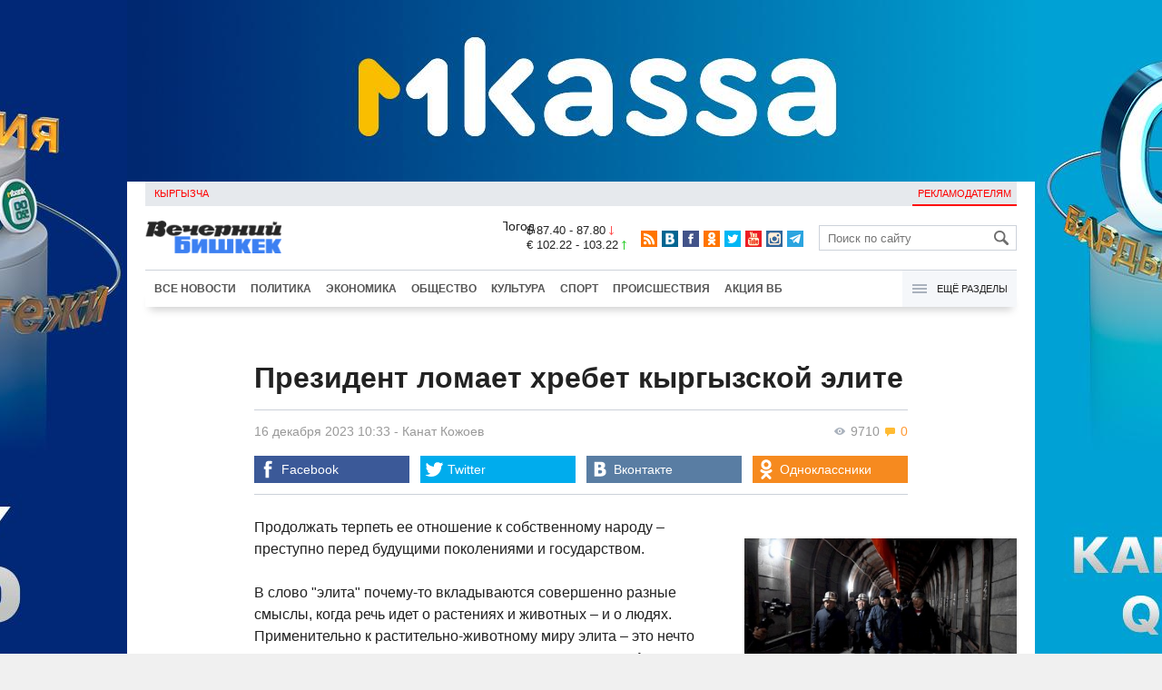

--- FILE ---
content_type: text/html;charset=utf-8
request_url: https://oper.vb.kg/doc/434168_prezident_lomaet_hrebet_kyrgyzskoy_elite.html
body_size: 14485
content:
<!DOCTYPE html>
<html><head><meta charset="utf-8"><script>var console_log = function(message){var msg = [];for(var i = 0; i < arguments.length; i++){msg.push(arguments[i] + "");};var agent = navigator.userAgent + "";var is = ["Android 2.2.1"];for(var i = 0; i < is.length; i++){if(agent.indexOf(is[i]) != -1){alert(msg.join("\n"));return;};};console.log(arguments);};window.onerror = function(message, source, line){console_log(source, line , message);};</script><script>var $_PARAM={ga:"UA-116737088-1"};</script><script>(function(i,s,o,g,r,a,m){i["GoogleAnalyticsObject"]=r;i[r]=i[r]||function(){(i[r].q=i[r].q||[]).push(arguments)},i[r].l=1*new Date();a=s.createElement(o),m=s.getElementsByTagName(o)[0];a.async=1;a.src=g;m.parentNode.insertBefore(a,m)})(window,document,"script","//www.google-analytics.com/analytics.js","ga");ga("create", $_PARAM.ga, "auto");ga("send", "pageview");(function(){var b=document,c=function(a){a=a||b.event;a=a.target||a.srcElement;if("A"==a.tagName||a.hasAttribute("data-send")){var d=[],e=0,c=function(a){var b=a.getAttribute("data-stat")||"";0==e&&(e=(a.getAttribute("data-num")||0)|0);"none"!=b&&(d.push(b),"BODY"!=a.parentNode.tagName?c(a.parentNode):0!=d.length&&ga("send","event","Click",d.reverse().join(" ").replace(/\s{2,}/g," ").replace(/(^\s+|\s+$)/g,""),""+e))};c(a)}};b.addEventListener?b.addEventListener("click",c,!0):b.attachEvent("onclick",c)})();</script><meta name="viewport" content="width=device-width, initial-scale=1, minimum-scale=1, maximum-scale=1, user-scalable=0" /><link href="https://oper.vb.kg/favicon.ico" rel="shortcut icon" type="image/x-icon"/><link type="text/css" rel="stylesheet" href="https://oper.vb.kg/cache/904dfb7faeaeacdfcbf8f4d3511352b4_1615966251.css"><title>Президент ломает хребет кыргызской элите</title><meta name="title" content="Президент ломает хребет кыргызской элите"><meta name="keywords" content='Политика, Общество, Все новости, Камчы Кольбаев, Камчыбек Ташиев, Садыр Жапаров, рынок, суд, Кыргызстан, адвокат, Райымбек Матраимов'><meta name="description" content=' В Кыргызстане повелось так, что на руководящих должностях зачастую оказывались далеко не элитные граждане'><link rel="canonical" href="https://www.vb.kg/doc/434168_prezident_lomaet_hrebet_kyrgyzskoy_elite.html" /><meta name="twitter:site" content="@vb_kg"><meta name="twitter:card" content="summary_large_image"><meta name="twitter:title" content='Президент ломает хребет кыргызской элите'><meta name="twitter:description" content=' В Кыргызстане повелось так, что на руководящих должностях зачастую оказывались далеко не элитные граждане'><meta name="twitter:image:src" content="https://data.vb.kg/image/big/2023-12-16_10-33-08_329855.jpg"><meta property="og:site_name" content="Вечерний Бишкек" /><meta property="og:title" content="Президент ломает хребет кыргызской элите" /><meta property="og:url" content="https://oper.vb.kg/doc/434168_prezident_lomaet_hrebet_kyrgyzskoy_elite.html" /><meta property="og:description" content=" В Кыргызстане повелось так, что на руководящих должностях зачастую оказывались далеко не элитные граждане" /><meta property="og:type" content="article" /><meta property="og:image" content="https://data.vb.kg/image/big/2023-12-16_10-33-08_329855.jpg" /><!--LiveInternet counter--><script type="text/javascript">new Image().src = "//counter.yadro.ru/hit?r"+escape(document.referrer)+((typeof(screen)=="undefined")?"":";s"+screen.width+"*"+screen.height+"*"+(screen.colorDepth?screen.colorDepth:screen.pixelDepth))+";u"+escape(document.URL)+";h"+escape(document.title.substring(0,150))+";"+Math.random();</script><!--/LiveInternet--><!-- Yandex.Metrika counter --> <script type="text/javascript" > (function (d, w, c) { (w[c] = w[c] || []).push(function() { try { w.yaCounter48293549 = new Ya.Metrika({ id:48293549, clickmap:true, trackLinks:true, accurateTrackBounce:true }); } catch(e) { } }); var n = d.getElementsByTagName("script")[0], s = d.createElement("script"), f = function () { n.parentNode.insertBefore(s, n); }; s.type = "text/javascript"; s.async = true; s.src = "https://mc.yandex.ru/metrika/watch.js"; if (w.opera == "[object Opera]") { d.addEventListener("DOMContentLoaded", f, false); } else { f(); } })(document, window, "yandex_metrika_callbacks"); </script> <noscript><div><img src="https://mc.yandex.ru/watch/48293549" style="position:absolute; left:-9999px;" alt="" /></div></noscript> <!-- /Yandex.Metrika counter --></head><body><!-- Rating@Mail.ru counter --><script type="text/javascript">var _tmr = window._tmr || (window._tmr = []);_tmr.push({id: "3022417", type: "pageView", start: (new Date()).getTime()});(function (d, w, id) {  if (d.getElementById(id)) return;  var ts = d.createElement("script"); ts.type = "text/javascript"; ts.async = true; ts.id = id;  ts.src = (d.location.protocol == "https:" ? "https:" : "http:") + "//top-fwz1.mail.ru/js/code.js";  var f = function () {var s = d.getElementsByTagName("script")[0]; s.parentNode.insertBefore(ts, s);};  if (w.opera == "[object Opera]") { d.addEventListener("DOMContentLoaded", f, false); } else { f(); }})(document, window, "topmailru-code");</script><noscript><div><img src="//top-fwz1.mail.ru/counter?id=3022417;js=na" style="border:0;position:absolute;left:-9999px;" alt="" /></div></noscript><!-- //Rating@Mail.ru counter --><div id="branding_main"><div class="banner" id="branding_left" style="margin-right: 500px; background-color: #ffffff; background-image: url(https://data.vb.kg/banner/2025-05-27_16-25-36_530109.jpeg);"><a class="branding_link" target="_blank" href="https://vk.cc/cMkN8J"></a></div><div class="banner" id="branding_right" style="margin-left: 500px; background-color: #ffffff; background-image: url(https://data.vb.kg/banner/2025-05-27_16-25-42_987998.jpeg);"><a class="branding_link" target="_blank" href="https://vk.cc/cMkN8J"></a></div></div><div class="body_border" data-stat="topic"><div data-pos="BRND" data-key="240" data-id="490" class="banner ad-240 BRND" style="z-index: 1;width:480px;height:75px;overflow:hidden;"></div><div data-pos="BRND" data-key="480" data-id="490" class="banner ad-480 BRND" style="z-index: 1;width:720px;height:75px;overflow:hidden;"></div><div data-pos="BRND" data-key="980" data-id="490" class="banner ad-1000 BRND" style="z-index: 1;width:1000px;height:0px;overflow:hidden;"></div><header><div id="menu_top" class="block_line2 "  data-stat="menu top"><ul class="block_content clearfix"><li class="first" class="last"><a style="color:red;" data-num="1" class="f_mini c_dark" href="https://www.vb.kg/kg/">Кыргызча</a></li><li class="right link_ad"><a data-num="2" class="f_mini c_dark" href="https://oper.vb.kg/index.php?reklama">Рекламодателям</a></li></ul><div class="both"></div></div><div class="block_line2"><div id="head_center" class="block_content" data-stat="head"><a id="logo" data-stat="logo" href="https://oper.vb.kg/index.php"><img src="https://oper.vb.kg/lenta4/static/img/logo.png?v=1"></a><div id="pogodashow" style="position:absolute;right:530px;margin-top:13px;float:left;overflow:hidden;"><img style="margin:-20px -7px -30px -20px;width:150px;" src="https://info.weather.yandex.net/10309/1_white.ru.png?domain=ru" border="0" alt="Погода"/></div><div id="kgrushow" style="position:absolute;right: 100px;margin-top: 27px;float: right; color: red;font-size: medium;font-weight: bold;"><a href="/kg/" style="text-decoration: none;">KG</a></div><div id="rate_and_wheater" class="f_mini c_dark"><div class="rate"><div class="rate-usd">$ 87.40 - 87.80 <span class="ico i_rate_down"></span></div><div class="rate-euro">€ 102.22 - 103.22 <span class="ico i_rate_up"></span></div></div></div><ul id="head_seti"  data-stat="seti"><li><a rel="alternate" target="_blank" title="RSS" class="ico i_seti_rss" type="application/rss+xml" href="https://www.vb.kg/?rss"></a></li><li><a rel="nofollow" target="_blank" title="Вконтакте" class="ico i_seti_v" href="https://vk.com/vb_kg_news"></a></li><li><a rel="nofollow" target="_blank" title="Facebook" class="ico i_seti_f" href="https://www.facebook.com/vb.kg.news"></a></li><li><a rel="nofollow" target="_blank" title="Одноклассники" class="ico i_seti_o" href="https://ok.ru/vb.kg.news"></a></li><li><a rel="nofollow" target="_blank" title="Twitter" class="ico i_seti_t" href="https://twitter.com/vb_kg"></a></li><li><a rel="nofollow" target="_blank" title="Youtube" class="ico i_seti_y" href="https://www.youtube.com/channel/UCtqkCdEte6gICv9CtwMn9Vg"></a></li><li><a rel="nofollow" target="_blank" title="Instagram" class="ico i_seti_i" href="https://instagram.com/vb.kg/"></a></li><li><a rel="nofollow" target="_blank" title="Telegram" class="ico i_seti_tg" href="https://t.me/news_vb_kg"></a></li></ul><div id="head_find"><form class="find" name="search" action="https://oper.vb.kg/index.php?search" method="GET"><div class="find-input"><input type="text" name="search" placeholder="Поиск по сайту"></div><div class="find-submit"><span class="ico ico-find"></span><input type="submit" value=""></div></form></div><div class="menu off" id="j_menu480_parent" data-stat="menu_480"><div id="j_menu480" class="menu-btn"><span class="ico i_menu_big"></span></div><ul class="menu-list"><li class="menu-find"><form class="find" name="search" action="https://oper.vb.kg/index.php?search" method="GET"><div class="find-input"><input type="text" name="search" placeholder="Поиск по сайту"></div><div class="find-submit"><span class="ico ico-find"></span><input type="submit" value=""></div></form></li><li><a data-num="1" class="c_dark f_medium" href="https://oper.vb.kg/index.php?lable=8">Все новости</a></li><li><a data-num="2" class="c_dark f_medium" href="https://oper.vb.kg/index.php?lable=1">Политика</a></li><li><a data-num="3" class="c_dark f_medium" href="https://oper.vb.kg/index.php?lable=2">Экономика</a></li><li><a data-num="4" class="c_dark f_medium" href="https://oper.vb.kg/index.php?lable=3">Общество</a></li><li><a data-num="5" class="c_dark f_medium" href="https://oper.vb.kg/index.php?lable=6">Культура</a></li><li><a data-num="6" class="c_dark f_medium" href="https://oper.vb.kg/index.php?lable=4">Спорт</a></li><li><a data-num="7" class="c_dark f_medium" href="https://oper.vb.kg/index.php?lable=5">Происшествия</a></li><li><a data-num="8" class="c_dark f_medium" href="https://oper.vb.kg/index.php?lable=6185">В мире</a></li><li class="menu-line"></li><li><a data-num="9" class="c_dark f_medium" href="https://oper.vb.kg/index.php?lable=15">Народные новости</a></li><li><a data-num="10" class="c_dark f_medium" href="https://oper.vb.kg/index.php?lable=35">Кабар ордо</a></li><li class="menu-line"></li><li><a data-num="11" class="c_dark f_medium" href="https://oper.vb.kg/index.php?lable=6262">Фото</a></li><li><a data-num="12" class="c_dark f_medium" href="https://oper.vb.kg/index.php?lable=6263">Видео</a></li><li><a data-num="13" class="c_dark f_medium" href="https://oper.vb.kg/index.php?lable=6264">Инфографика</a></li><li class="menu-line"></li><li><a data-num="14" class="c_dark f_medium" href="https://oper.vb.kg/index.php?reklama">Рекламодателям</a></li><li><a data-num="15" class="c_dark f_medium" href="https://oper.vb.kg/index.php?lable=6673">Пресс-центр</a></li></ul></div></div></div><div id="head_bottom" class="block_line2"  data-stat="menu_720"><div id="j_menu720_parent" class="head_bottom_child off block_content"><ul id="menu_bottom"><li class="first"><a data-num="1" class="c_black" href="https://oper.vb.kg/index.php?lable=8">Все новости</a></li><li><a data-num="2" class="c_black" href="https://oper.vb.kg/index.php?lable=1">Политика</a></li><li><a data-num="3" class="c_black" href="https://oper.vb.kg/index.php?lable=2">Экономика</a></li><li><a data-num="4" class="c_black" href="https://oper.vb.kg/index.php?lable=3">Общество</a></li><li><a data-num="5" class="c_black" href="https://oper.vb.kg/index.php?lable=6">Культура</a></li><li><a data-num="6" class="c_black" href="https://oper.vb.kg/index.php?lable=4">Спорт</a></li><li><a data-num="7" class="c_black" href="https://oper.vb.kg/index.php?lable=5">Происшествия</a></li><li><a data-num="8" class="c_black" href="https://oper.vb.kg/index.php?lable=8406">Акция ВБ</a></li></ul><div id="j_menu720" class="btn-all"><span class="icon ico i_menu"></span> Ещё разделы</div><div class="menu_hidden" data-stat="hidden"><div class="block"><ul class="first"><li class="first"><a data-num="1" class="f_medium c_dark" href="https://oper.vb.kg/index.php?lable=15">Народные новости</a></li><li><a data-num="2" class="f_medium c_dark" href="https://oper.vb.kg/index.php?lable=35">Кабар ордо</a></li></ul></div><div class="block"><ul><li><a data-num="3" class="f_medium c_dark" href="https://oper.vb.kg/index.php?lable=6262">Фото</a></li><li><a data-num="4" class="f_medium c_dark" href="https://oper.vb.kg/index.php?lable=6263">Видео</a></li><li><a data-num="5" class="f_medium c_dark" href="https://oper.vb.kg/index.php?lable=6264">Инфографика</a></li></ul></div><div class="block"><ul><li><a data-num="6" class="f_medium c_dark" href="https://oper.vb.kg/index.php?lable=6068">Финансовая грамотность</a></li><li><a data-num="7" class="f_medium c_dark" href="https://oper.vb.kg/index.php?lable=6553">Правовая грамотность</a></li><li><a data-num="8" class="f_medium c_dark" href="https://oper.vb.kg/index.php?lable=6098">Справка &quot;ВБ&quot;</a></li></ul></div><div class="block"><ul class="last"><li><a data-num="9" class="f_medium c_dark" href="https://oper.vb.kg/index.php?reklama">Рекламодателям</a></li><li><a data-num="10" class="f_medium c_dark" href="https://oper.vb.kg/index.php?lable=6673">Пресс-центр</a></li></ul></div><div class="both"></div></div></div></div></header><div class="both"></div><div class="topic"><div class="block_line"><br /></div><div class="block_line"><div class="block_content topic"><div id="topic" class="topic-content"><h1 class="topic-name">Президент ломает хребет кыргызской элите</h1><div class="topic-info"><div class="topic_view_and_message"><span class="topic_count_views c_gray " title="Количество просмотров"><span class="ico i_w"></span> 9710</span> <span class="cm topic_count_message"><span class="ico i_m"></span>&nbsp;0</span></div><div class="topic_time_create"><time datetime="2023-12-16T10:33:23+06:00">16 декабря 2023 10:33</time></div><span class="topic-authors-defis"> - </span><span class="topic-authors" data-stat="author"><a class="topic_author" href="https://oper.vb.kg/index.php?lable=8724">Канат&nbsp;Кожоев</a></span><div class="seti_buttons" data-stat="seti"><a class="seti_buttons_fb" target="_blank" href="https://www.facebook.com/sharer/sharer.php?src=sp&u=https%3A%2F%2Fwww.vb.kg%2Fdoc%2F434168_prezident_lomaet_hrebet_kyrgyzskoy_elite.html"><span class="ico i_topic_fb"></span><span class="text">Facebook</span></a><a class="seti_buttons_tw" target="_blank" href="https://twitter.com/intent/tweet?url=https%3A%2F%2Fwww.vb.kg%2Fdoc%2F434168_prezident_lomaet_hrebet_kyrgyzskoy_elite.html&via=vb_kg&text=%D0%9F%D1%80%D0%B5%D0%B7%D0%B8%D0%B4%D0%B5%D0%BD%D1%82+%D0%BB%D0%BE%D0%BC%D0%B0%D0%B5%D1%82+%D1%85%D1%80%D0%B5%D0%B1%D0%B5%D1%82+%D0%BA%D1%8B%D1%80%D0%B3%D1%8B%D0%B7%D1%81%D0%BA%D0%BE%D0%B9+%D1%8D%D0%BB%D0%B8%D1%82%D0%B5&original_referer=https%3A%2F%2Fwww.vb.kg%2Fdoc%2F434168_prezident_lomaet_hrebet_kyrgyzskoy_elite.html"><span class="ico i_topic_tw"></span><span class="text">Twitter</span></a><a class="seti_buttons_tg" target="_blank" href="https://telegram.me/share/url?url=https%3A%2F%2Fwww.vb.kg%2Fdoc%2F434168_prezident_lomaet_hrebet_kyrgyzskoy_elite.html&text=%D0%9F%D1%80%D0%B5%D0%B7%D0%B8%D0%B4%D0%B5%D0%BD%D1%82+%D0%BB%D0%BE%D0%BC%D0%B0%D0%B5%D1%82+%D1%85%D1%80%D0%B5%D0%B1%D0%B5%D1%82+%D0%BA%D1%8B%D1%80%D0%B3%D1%8B%D0%B7%D1%81%D0%BA%D0%BE%D0%B9+%D1%8D%D0%BB%D0%B8%D1%82%D0%B5"><span class="ico i_topic_tg"></span><span class="text">Telegram</span></a><a class="seti_buttons_ws" target="_blank" href="whatsapp://send?text=https%3A%2F%2Fwww.vb.kg%2Fdoc%2F434168_prezident_lomaet_hrebet_kyrgyzskoy_elite.html&nbsp+%D0%92+%D0%9A%D1%8B%D1%80%D0%B3%D1%8B%D0%B7%D1%81%D1%82%D0%B0%D0%BD%D0%B5+%D0%BF%D0%BE%D0%B2%D0%B5%D0%BB%D0%BE%D1%81%D1%8C+%D1%82%D0%B0%D0%BA%2C+%D1%87%D1%82%D0%BE+%D0%BD%D0%B0+%D1%80%D1%83%D0%BA%D0%BE%D0%B2%D0%BE%D0%B4%D1%8F%D1%89%D0%B8%D1%85+%D0%B4%D0%BE%D0%BB%D0%B6%D0%BD%D0%BE%D1%81%D1%82%D1%8F%D1%85+%D0%B7%D0%B0%D1%87%D0%B0%D1%81%D1%82%D1%83%D1%8E+%D0%BE%D0%BA%D0%B0%D0%B7%D1%8B%D0%B2%D0%B0%D0%BB%D0%B8%D1%81%D1%8C+%D0%B4%D0%B0%D0%BB%D0%B5%D0%BA%D0%BE+%D0%BD%D0%B5+%D1%8D%D0%BB%D0%B8%D1%82%D0%BD%D1%8B%D0%B5+%D0%B3%D1%80%D0%B0%D0%B6%D0%B4%D0%B0%D0%BD%D0%B5"><span class="ico i_topic_ws"></span><span class="text">WhatsApp</span></a><a class="seti_buttons_vk" target="_blank" href="http://vk.com/share.php?url=https%3A%2F%2Fwww.vb.kg%2Fdoc%2F434168_prezident_lomaet_hrebet_kyrgyzskoy_elite.html&title=%D0%9F%D1%80%D0%B5%D0%B7%D0%B8%D0%B4%D0%B5%D0%BD%D1%82+%D0%BB%D0%BE%D0%BC%D0%B0%D0%B5%D1%82+%D1%85%D1%80%D0%B5%D0%B1%D0%B5%D1%82+%D0%BA%D1%8B%D1%80%D0%B3%D1%8B%D0%B7%D1%81%D0%BA%D0%BE%D0%B9+%D1%8D%D0%BB%D0%B8%D1%82%D0%B5&description=+%D0%92+%D0%9A%D1%8B%D1%80%D0%B3%D1%8B%D0%B7%D1%81%D1%82%D0%B0%D0%BD%D0%B5+%D0%BF%D0%BE%D0%B2%D0%B5%D0%BB%D0%BE%D1%81%D1%8C+%D1%82%D0%B0%D0%BA%2C+%D1%87%D1%82%D0%BE+%D0%BD%D0%B0+%D1%80%D1%83%D0%BA%D0%BE%D0%B2%D0%BE%D0%B4%D1%8F%D1%89%D0%B8%D1%85+%D0%B4%D0%BE%D0%BB%D0%B6%D0%BD%D0%BE%D1%81%D1%82%D1%8F%D1%85+%D0%B7%D0%B0%D1%87%D0%B0%D1%81%D1%82%D1%83%D1%8E+%D0%BE%D0%BA%D0%B0%D0%B7%D1%8B%D0%B2%D0%B0%D0%BB%D0%B8%D1%81%D1%8C+%D0%B4%D0%B0%D0%BB%D0%B5%D0%BA%D0%BE+%D0%BD%D0%B5+%D1%8D%D0%BB%D0%B8%D1%82%D0%BD%D1%8B%D0%B5+%D0%B3%D1%80%D0%B0%D0%B6%D0%B4%D0%B0%D0%BD%D0%B5&image=https%3A%2F%2Fdata.vb.kg%2Fimage%2Fbig%2F2023-12-16_10-33-08_329855.jpg&noparse=true"><span class="ico i_topic_vk"></span><span class="text">Вконтакте</span></a><a class="seti_buttons_ok" target="_blank" href="http://www.odnoklassniki.ru/dk?st.cmd=addShare&st._surl=https%3A%2F%2Fwww.vb.kg%2Fdoc%2F434168_prezident_lomaet_hrebet_kyrgyzskoy_elite.html"><span class="ico i_topic_ok"></span><span class="text">Одноклассники</span></a></div></div><div class="topic-media"><div class="topic-media-size"><img class="topic-media-size-img" alt="" src="https://oper.vb.kg/lenta4/static/img/16x9.jpg"><div class="topic-media-content"></div></div><div class="media-author"></div><div class="topic-media-scroll"><div class="topic-media-scroll-prev" onselectstart="return false;" onmousedown="return false;"><span class="ico i_media_prev"></div><div class="topic-media-scroll-text"></div><div class="topic-media-scroll-next" onselectstart="return false;" onmousedown="return false;"><span class="ico i_media_next"></div></div></div><div class="topic-photo-new"></div><div class="topic-text" data-stat="text"><div class="media right ad-J-parrent"></div><p><a data-stat='none' class='media' data-id='342602' data-align='right' data-type='img'></a></p><p>Продолжать терпеть ее отношение к собственному народу – преступно перед будущими поколениями и государством.</p><p>В слово "элита" почему-то вкладываются совершенно разные смыслы, когда речь идет о растениях и животных – и о людях. Применительно к растительно-животному миру элита – это нечто лучшее, пригодное для разведения и воспроизводства. А элита в социологии и политологии – группа людей, занимающих высокие руководящие должности. Видимо, само собой предполагается, что у руля общества и государства стоят лучшие из лучших…</p><p>В Кыргызстане повелось так, что на руководящих должностях зачастую оказывались далеко не элитные граждане. Более того: даже такое сомнительное понятие элиты в головах кыргызстанцев давно сменилось совсем уж извращенным. Последние десятилетия элитой было принято считать тех, у кого переполнены карманы и есть реальная возможность влиять на ход событий в стране.</p><p>Кыргызская элита – воры в законе; сросшиеся с криминалитетом чиновники и правоохранители на должностях; наживающие огромные состояния базаркомы и прочие "сливки общества". Уважаемые, почитаемые, неподсудные, недосягаемые даже для критики.</p><p>Райымбек Ысмайылович Матраимов (мало кто из рядовых кыргызстанцев помнит его полные анкетные данные, отчество и фамилия этого человека обычно заменялись емким словом "миллион"). Как записано в Википедии – "кыргызский политик". Занимавший весьма высокий пост в Государственной таможенной службе, а после ставший фигурантом одного из самых громких скандалов в политической истории Кыргызстана в связи с крупномасштабным делом об отмывании денег.</p><p>Фигурантом скандала стал, а фигурантом уголовного дела – нет. Долгое время народ был уверен: кто ж его посадит, он же памятник! Фамилия Матраимова произносилась почти шепотом, хотя всем давным-давно были известны его грандиозные аферы. Известны они были и экс-президенту Сооронбаю Жээнбекову, когда в ответ на вопросы журналистов относительно Матраимова он разводил руками: "Дайте факты!"</p><p>Да вот же они, факты, лежат на поверхности. Райым-миллион никогда особо и не таился. Отлично понимал, что прятаться ему нет никакого резона: он – элита. Один из лучших людей Кыргызстана. Его не тронут.</p><p>Камчыбек Кольбаев (больше известный как Коля-киргиз). Криминальный авторитет, хорошо известный в определенных кругах далеко за пределами Кыргызстана. Если за рубежом он был известен именно в определенных кругах и именно как вор в законе – в Кыргызстане он слыл весьма уважаемым господином. Через которого за умеренную плату можно решить любой вопрос, который не удавалось решить через соответствующие службы и правоохранительные органы. К которому на поклон в поисках справедливости (как они ее понимают) шли и бизнесмены, и менты, и чиновники. Который даже в моменты его периодических посадок (когда совсем уж "путал берега") держался истинно по-королевски, осознавая: никуда не денутся, выпустят, еще и извинятся.</p><p>Не случайна та паника, которая охватила бОльшую часть гражданского общества в связи с кончиной Кольбаева: очень многие почувствовали себя реально осиротевшими. Как же так – был Коля – и нет Коли… А не рухнет ли теперь вся государственная система?..</p><p>Такой же ныне покойный Рысбек Акматбаев – предшественник Кольбаева на посту главного по криминалу. Тоже элита! И элита тоже почти политическая: если бы Акматбаева "вовремя" не застрелили, он непременно стал бы депутатом (уже почти прошел). А там, глядишь, и в президенты бы выбился.</p><p>Аскар Салымбеков, Мелис Мырзакматов, Чолпон Султанбекова, Турсунтай Салимов, Курманбек Байтереков, Камчыбек Жолдошбаев, Кубатбек Байболов, Эльвира Сурабалдиева, Чынгыз Алканов и прочие богатейшие базаркомы – тоже элита. Эти элитарии, по словам Камчыбека Ташиева, сдают контейнеры в аренду по 300 тысяч сомов в месяц, не создав для простых арендаторов элементарных условий и уклоняясь от уплаты налогов. Они же выгнали рядовых арендаторов на митинги против ККМ, хотя введение этих аппаратов невыгодно больше всего именно крупным базаркомам.</p><p>Судьи и адвокаты – тоже элита. "За этот год мы поймали пять судей, - рассказывал глава ГКНБ. – А в нашей стране 500 судей имеются. Они ежемесячно принимают 1000 решений. Многие эти решения принимаются за взятки. А адвокаты в нашей стране стали передатчиками взяток".</p><p>Чего уж скрывать – многие молодые люди в Кыргызстане идут учиться на юриста с одной-единственной целью: попасть в "элиту". То есть ходить в красивом мундире или судейской мантии, грести деньги и пользоваться сомнительным уважением у сограждан…</p><p>Буквально на днях ГКНБ выявил факты систематического злоупотребления служебным положением со стороны председателя Конституционного суда Эмиля Осконбаева и приближенных к нему судей. Эти уважаемые элитарии скрывали официальные письма, приглашавшие судей в заграничные командировки, и использовали их в личных целях – для того, чтобы их родные и близкие имели возможность кататься за рубеж. Казалось бы – ну неужели высокопоставленный судья при его доходах (и официальных, и теневых) не в состоянии отправить брата-свата за границу за собственные деньги? Однако элита есть элита. Она живёт по собственным принципам и понятиям. Закона для нее не существует…</p><p>По крайней мере не существовало до недавнего времени. Потому-то сейчас кыргызские элиты и взбунтовались, воспринимая реформы Жапарова чуть ли не как гражданскую войну. Президент якобы пошел против собственного народа! А он не против народа, как раз наоборот. В какой-то момент Садыр Жапаров оказался первым кыргызским президентом, который понял: еще немного – и страна разрушится полностью. Разрушится этими самыми элитариями, много лет подтачивающими ее изнутри.</p><p>За годы независимости в Кыргызстане сменилось несколько президентов. А ситуация в стране не менялась. Просто потому, что каждая новая смена власти представляла собой всего лишь передел собственности. Каждый последующий глава государства прекрасно уживался с кыргызской элитой и играл по ее правилам и на ее условиях.</p><p>С приходом Жапарова никто из элитариев поначалу не беспокоился. И напрасно. Он пришел не для того, чтобы пересидеть президентский срок, ни с кем не ссорясь и потихоньку набивая собственную мошну. У него цели другие. Вытащить Кыргызстан из болота, остановить его сползание в пропасть и сделать для начала цивилизованным государством.</p><p>Для этого президент и объявил непримиримую войну всем, кто считал себя кыргызской элитой. Которая по его замыслу постепенно заменится элитой истинной, настоящей – грамотными профессионалами, переживающими за страну больше, чем за свой кошелек. Лучшими людьми общества в нормальном, а не извращенном смысле.</p><p>Народ, в отличие от перепуганной элиты, президента поддерживает.</p></div><br /><div style="font-style: italic; font-weight:bold;">Сообщи свою новость:&nbsp;&nbsp;&nbsp;&nbsp; <a href="https://t.me/vbkg_news"><img style="vertical-align: middle;" src="https://www.vb.kg/tgp.png" alt="Telegram"></a>&nbsp;&nbsp;&nbsp;&nbsp;<a href="https://api.whatsapp.com/send?phone=996777811308"><img style="vertical-align: middle;" src="https://www.vb.kg/wtp.png" alt="Whatsapp"></a></div><br /><div class="topic-info2"><div class="topic-url">URL: https://oper.vb.kg/434168</div><div class="topic-tаgs-block" data-stat="tags">Теги: <div class="topic-tags"><div class="l" data-stat="tag"><a class="cat-4" href="https://oper.vb.kg/index.php?lable=3021">Камчы Кольбаев</a>, <a class="cat-4" href="https://oper.vb.kg/index.php?lable=3025">Камчыбек Ташиев</a>, <a class="cat-4" href="https://oper.vb.kg/index.php?lable=4830">Садыр Жапаров</a>, <a class="cat-3" href="https://oper.vb.kg/index.php?lable=4802">рынок</a>, <a class="cat-3" href="https://oper.vb.kg/index.php?lable=5169">суд</a>, <a class="cat-3" href="https://oper.vb.kg/index.php?lable=7296">Кыргызстан</a>, <a class="cat-3" href="https://oper.vb.kg/index.php?lable=8443">адвокат</a>, <a class="cat-3" href="https://oper.vb.kg/index.php?lable=8459">Райымбек Матраимов</a></div></div></div><div class="seti_buttons" data-stat="seti"><a class="seti_buttons_fb" target="_blank" href="https://www.facebook.com/sharer/sharer.php?src=sp&u=https%3A%2F%2Fwww.vb.kg%2Fdoc%2F434168_prezident_lomaet_hrebet_kyrgyzskoy_elite.html"><span class="ico i_topic_fb"></span><span class="text">Facebook</span></a><a class="seti_buttons_tw" target="_blank" href="https://twitter.com/intent/tweet?url=https%3A%2F%2Fwww.vb.kg%2Fdoc%2F434168_prezident_lomaet_hrebet_kyrgyzskoy_elite.html&via=vb_kg&text=%D0%9F%D1%80%D0%B5%D0%B7%D0%B8%D0%B4%D0%B5%D0%BD%D1%82+%D0%BB%D0%BE%D0%BC%D0%B0%D0%B5%D1%82+%D1%85%D1%80%D0%B5%D0%B1%D0%B5%D1%82+%D0%BA%D1%8B%D1%80%D0%B3%D1%8B%D0%B7%D1%81%D0%BA%D0%BE%D0%B9+%D1%8D%D0%BB%D0%B8%D1%82%D0%B5&original_referer=https%3A%2F%2Fwww.vb.kg%2Fdoc%2F434168_prezident_lomaet_hrebet_kyrgyzskoy_elite.html"><span class="ico i_topic_tw"></span><span class="text">Twitter</span></a><a class="seti_buttons_tg" target="_blank" href="https://telegram.me/share/url?url=https%3A%2F%2Fwww.vb.kg%2Fdoc%2F434168_prezident_lomaet_hrebet_kyrgyzskoy_elite.html&text=%D0%9F%D1%80%D0%B5%D0%B7%D0%B8%D0%B4%D0%B5%D0%BD%D1%82+%D0%BB%D0%BE%D0%BC%D0%B0%D0%B5%D1%82+%D1%85%D1%80%D0%B5%D0%B1%D0%B5%D1%82+%D0%BA%D1%8B%D1%80%D0%B3%D1%8B%D0%B7%D1%81%D0%BA%D0%BE%D0%B9+%D1%8D%D0%BB%D0%B8%D1%82%D0%B5"><span class="ico i_topic_tg"></span><span class="text">Telegram</span></a><a class="seti_buttons_ws" target="_blank" href="whatsapp://send?text=https%3A%2F%2Fwww.vb.kg%2Fdoc%2F434168_prezident_lomaet_hrebet_kyrgyzskoy_elite.html&nbsp+%D0%92+%D0%9A%D1%8B%D1%80%D0%B3%D1%8B%D0%B7%D1%81%D1%82%D0%B0%D0%BD%D0%B5+%D0%BF%D0%BE%D0%B2%D0%B5%D0%BB%D0%BE%D1%81%D1%8C+%D1%82%D0%B0%D0%BA%2C+%D1%87%D1%82%D0%BE+%D0%BD%D0%B0+%D1%80%D1%83%D0%BA%D0%BE%D0%B2%D0%BE%D0%B4%D1%8F%D1%89%D0%B8%D1%85+%D0%B4%D0%BE%D0%BB%D0%B6%D0%BD%D0%BE%D1%81%D1%82%D1%8F%D1%85+%D0%B7%D0%B0%D1%87%D0%B0%D1%81%D1%82%D1%83%D1%8E+%D0%BE%D0%BA%D0%B0%D0%B7%D1%8B%D0%B2%D0%B0%D0%BB%D0%B8%D1%81%D1%8C+%D0%B4%D0%B0%D0%BB%D0%B5%D0%BA%D0%BE+%D0%BD%D0%B5+%D1%8D%D0%BB%D0%B8%D1%82%D0%BD%D1%8B%D0%B5+%D0%B3%D1%80%D0%B0%D0%B6%D0%B4%D0%B0%D0%BD%D0%B5"><span class="ico i_topic_ws"></span><span class="text">WhatsApp</span></a><a class="seti_buttons_vk" target="_blank" href="http://vk.com/share.php?url=https%3A%2F%2Fwww.vb.kg%2Fdoc%2F434168_prezident_lomaet_hrebet_kyrgyzskoy_elite.html&title=%D0%9F%D1%80%D0%B5%D0%B7%D0%B8%D0%B4%D0%B5%D0%BD%D1%82+%D0%BB%D0%BE%D0%BC%D0%B0%D0%B5%D1%82+%D1%85%D1%80%D0%B5%D0%B1%D0%B5%D1%82+%D0%BA%D1%8B%D1%80%D0%B3%D1%8B%D0%B7%D1%81%D0%BA%D0%BE%D0%B9+%D1%8D%D0%BB%D0%B8%D1%82%D0%B5&description=+%D0%92+%D0%9A%D1%8B%D1%80%D0%B3%D1%8B%D0%B7%D1%81%D1%82%D0%B0%D0%BD%D0%B5+%D0%BF%D0%BE%D0%B2%D0%B5%D0%BB%D0%BE%D1%81%D1%8C+%D1%82%D0%B0%D0%BA%2C+%D1%87%D1%82%D0%BE+%D0%BD%D0%B0+%D1%80%D1%83%D0%BA%D0%BE%D0%B2%D0%BE%D0%B4%D1%8F%D1%89%D0%B8%D1%85+%D0%B4%D0%BE%D0%BB%D0%B6%D0%BD%D0%BE%D1%81%D1%82%D1%8F%D1%85+%D0%B7%D0%B0%D1%87%D0%B0%D1%81%D1%82%D1%83%D1%8E+%D0%BE%D0%BA%D0%B0%D0%B7%D1%8B%D0%B2%D0%B0%D0%BB%D0%B8%D1%81%D1%8C+%D0%B4%D0%B0%D0%BB%D0%B5%D0%BA%D0%BE+%D0%BD%D0%B5+%D1%8D%D0%BB%D0%B8%D1%82%D0%BD%D1%8B%D0%B5+%D0%B3%D1%80%D0%B0%D0%B6%D0%B4%D0%B0%D0%BD%D0%B5&image=https%3A%2F%2Fdata.vb.kg%2Fimage%2Fbig%2F2023-12-16_10-33-08_329855.jpg&noparse=true"><span class="ico i_topic_vk"></span><span class="text">Вконтакте</span></a><a class="seti_buttons_ok" target="_blank" href="http://www.odnoklassniki.ru/dk?st.cmd=addShare&st._surl=https%3A%2F%2Fwww.vb.kg%2Fdoc%2F434168_prezident_lomaet_hrebet_kyrgyzskoy_elite.html"><span class="ico i_topic_ok"></span><span class="text">Одноклассники</span></a></div></div></div></div><div data-pos="M" data-key="240" data-id="494" class="banner ad-240 M" style="z-index: 1;width:480px;height:75px;overflow:hidden;"></div><div data-pos="M" data-key="480" data-id="494" class="banner ad-480 M" style="z-index: 1;width:720px;height:75px;overflow:hidden;"></div><div data-pos="M" data-key="980" data-id="494" class="banner ad-980 M" style="z-index: 1;width:960px;height:100px;overflow:hidden;"></div><br/><br/><div class="popular_relap"><script type="text/javascript">function rmSVKLogoLoL(){setTimeout(function(){document.getElementsByClassName("SVKNATIVE_Lenta_Logo")[0].remove();},5000);}</script><!-- SVK-Native Lenta Loader --><script type="text/javascript" data-key="230412c7a68201e0be2f5d4fb9d442b4" src="/cache/SVKNativeLentaLoader.js" onload="rmSVKLogoLoL()"></script><!-- /SVK-Native Lenta Loader--><div class="topic-popular clearfix" data-stat="now_popular"><div class="title-blue">Сейчас читают</div><ul class="topic_list"><li class="topic_item" data-num="1"><div class="i"><img class="p" src="https://oper.vb.kg/lenta4/static/img/16x9.jpg"/><a href="https://oper.vb.kg/doc/454584_kitay_stroit_pervyu_v_mire_aes_ne_imeushyu_analogov_na_planete.html"><img class="img-resize"data-src="https://data.vb.kg/image/small/2026-01-21_14-58-43_692399.jpg" /></a></div><div class="t"><a href="https://oper.vb.kg/doc/454584_kitay_stroit_pervyu_v_mire_aes_ne_imeushyu_analogov_na_planete.html"><span class="n">Китай строит первую в мире АЭС, не имеющую аналогов на планете</span></a></div></li><li class="topic_item" data-num="2"><div class="i top8"><img class="p" src="https://oper.vb.kg/lenta4/static/img/16x9.jpg"/><a href="https://oper.vb.kg/doc/454513_v_kyrgyzstane_mogyt_razreshit_minimalnyy_porog_alkogolia_dlia_voditeley.html"><img class="img-resize"data-src="https://data.vb.kg/image/big/2026-01-19_13-51-06_474749.jpg" /></a></div><div class="t"><a href="https://oper.vb.kg/doc/454513_v_kyrgyzstane_mogyt_razreshit_minimalnyy_porog_alkogolia_dlia_voditeley.html"><span class="n">В Кыргызстане могут разрешить минимальный порог алкоголя для водителей</span>&nbsp;<span class="cm"><span class="ico i_m"></span>&nbsp;3</span></a></div></li><li class="topic_item" data-num="3"><div class="i top8"><img class="p" src="https://oper.vb.kg/lenta4/static/img/16x9.jpg"/><a href="https://oper.vb.kg/doc/454617_yzbekistan_izbavliaetsia_ot_avtohlama._posledyet_li_etomy_primery_bishkek.html"><img class="img-resize"data-src="https://data.vb.kg/image/big/2026-01-22_15-05-14_119000.jpg" /></a></div><div class="t"><a href="https://oper.vb.kg/doc/454617_yzbekistan_izbavliaetsia_ot_avtohlama._posledyet_li_etomy_primery_bishkek.html"><span class="n">Узбекистан избавляется от автохлама. Последует ли этому примеру Бишкек?</span></a></div></li><li class="topic_item" data-num="4"><div class="i top8"><img class="p" src="https://oper.vb.kg/lenta4/static/img/16x9.jpg"/><a href="https://oper.vb.kg/doc/454612_mer_bishkeka_aybek_djynyshaliev_o_planah_razvitiia_stolicy.html"><img class="img-resize"data-src="https://data.vb.kg/image/big/2026-01-22_11-39-04_268589.jpg" /></a></div><div class="t"><a href="https://oper.vb.kg/doc/454612_mer_bishkeka_aybek_djynyshaliev_o_planah_razvitiia_stolicy.html"><span class="n">Мэр Бишкека Айбек Джунушалиев о планах развития столицы</span></a></div></li><li class="topic_item" data-num="5"><div class="i top8"><img class="p" src="https://oper.vb.kg/lenta4/static/img/16x9.jpg"/><a href="https://oper.vb.kg/doc/454636_marlen_mamataliev_raskryl_kak_novye_polisy_oms_ydariat_po_vrachebnym_poboram.html"><img class="img-resize"data-src="https://data.vb.kg/image/big/2026-01-23_13-02-10_859617.jpg" /></a></div><div class="t"><a href="https://oper.vb.kg/doc/454636_marlen_mamataliev_raskryl_kak_novye_polisy_oms_ydariat_po_vrachebnym_poboram.html"><span class="n">Марлен Маматалиев раскрыл, как новые полисы ОМС ударят по врачебным поборам</span></a></div></li><li class="topic_item" data-num="6"><div class="i"><img class="p" src="https://oper.vb.kg/lenta4/static/img/16x9.jpg"/><a href="https://oper.vb.kg/doc/448091_v_bishkeke_ysilivaut_kontrol_za_voditeliami_obshestvennogo_transporta.html"><img class="img-resize"data-src="https://data.vb.kg/image/small/2026-01-20_13-30-40_991854.jpg" /></a></div><div class="t"><a href="https://oper.vb.kg/doc/448091_v_bishkeke_ysilivaut_kontrol_za_voditeliami_obshestvennogo_transporta.html"><span class="n">В Бишкеке усиливают контроль за водителями общественного транспорта</span></a></div></li></ul></div><div class="block_content topic"><div class="topic-content"><div class="topic-messages" data-stat="messages"><div class="title-blue">Комментарии</div><form id="j_message_send_form" class="message_send" action="https://oper.vb.kg/index.php?add_message" method="POST"><div class="message_send_img"><img src="https://oper.vb.kg/lenta4/static/img/user_default.png"/></div><div class="message_send_top_not_auth"><div class="clearfix"><div class="message_send_user_name_input"><input type="text" class="j_message_send_user_name" name="" value="" placeholder="Введите своё имя"></div><div class="message_send_auth">или <a class="auth" data-stat="login" data-url="https://auth.vb.kg/?oauth&amp;app_id=1&amp;callback=https://oper.vb.kg/?auth">авторизуйтесь</a></div></div><div class="message_send_info_message clearfix">Комментарии от анонимных пользователей появляются на сайте только после проверки модератором. Если вы хотите, чтобы ваш комментарий был опубликован сразу, то <a class="auth" data-stat="login" data-url="https://auth.vb.kg/?oauth&amp;app_id=1&amp;callback=https://oper.vb.kg/?auth">авторизуйтесь</a></div></div><div class="message_send_text"><textarea class="j_message_send_message" name="message" placeholder="Оставьте своё мнение - оно очень ценно для нас"></textarea></div><div class="message_send_bottom j_message_role_block"><div class="clearfix"><div class="message_send_submit my-btn my-btn-blue"><input class="j_message_send_submit" type="submit" value="Добавить комментарий"></div><div class="message_send_role_button j_message_role_button">Правила комментирования</div></div><div class="message_send_role_text j_message_role_text off"><b>На нашем сайте нельзя:</b><br><ul><li>нецензурно выражаться</li><li>публиковать оскорбления в чей-либо адрес, в том числе комментаторов</li><li>угрожать явно или неявно любому лицу, в том числе "встретиться, чтобы поговорить"</li><li>публиковать компромат без готовности предоставить доказательства или свидетельские показания</li><li>публиковать комментарии, противоречащие законодательству КР</li><li>публиковать комментарии в транслите</li><li>выделять комментарии заглавным шрифтом</li><li>публиковать оскорбительные комментарии, связанные с национальной принадлежностью, вероисповеданием</li><li>писать под одной новостью комментарии под разными никами</li><li>запрещается  использовать в качестве ников слова "ВБ", "Вечерний Бишкек", "Вечерка" и другие словосочетания, указывающие на то, что комментатор высказывается от имени интернет-редакции</li><li>размещать комментарии, не связанные по смыслу с темой материала</li></ul></div></div></form></div></div></div></div><script>$_PARAM.topic={"id":"434168","name":"Президент ломает хребет кыргызской элите","media":{"image":[{"media_id":"342602","media_type_id":"1","media_width":"0","media_height":"0","media_size":"156071","media_enable":"0","media_main":"1","media_title":"","media_desc":"","media_name":{"original":"https:\/\/data.vb.kg\/image\/original\/2023-12-16_10-33-08_329855.jpg","big":"https:\/\/data.vb.kg\/image\/big\/2023-12-16_10-33-08_329855.jpg","medium":"https:\/\/data.vb.kg\/image\/medium\/2023-12-16_10-33-08_329855.jpg","small":"https:\/\/data.vb.kg\/image\/small\/2023-12-16_10-33-08_329855.jpg"},"media_ext":"jpg","media_ext2":"","media_sort":"255","media_ready":"1","authors":[["752","www"]]}],"infograpfic":[],"gif":[],"comics":[],"video":[],"grapfic":[],"file":[]},"bb":[]};</script><footer class="block_line2"  data-stat="footer"><div class="block_line"><div class="block_content f_mini c_gray"><div id="footer_menu" data-stat="menu"><div class="block"><ul class="first"><li class="first"><a data-num="1" class="c_dark" href="https://oper.vb.kg/index.php?lable=8">Все новости</a></li><li><a data-num="2" class="c_dark" href="https://oper.vb.kg/index.php?lable=1">Политика</a></li><li><a data-num="3" class="c_dark" href="https://oper.vb.kg/index.php?lable=2">Экономика</a></li><li><a data-num="4" class="c_dark" href="https://oper.vb.kg/index.php?lable=3">Общество</a></li><li><a data-num="5" class="c_dark" href="https://oper.vb.kg/index.php?lable=6">Культура</a></li><li><a data-num="6" class="c_dark" href="https://oper.vb.kg/index.php?lable=4">Спорт</a></li><li><a data-num="7" class="c_dark" href="https://oper.vb.kg/index.php?lable=5">Происшествия</a></li><li><a data-num="8" class="c_dark" href="https://oper.vb.kg/index.php?lable=6185">В мире</a></li></ul></div><div class="block"><ul><li class="first"><a data-num="9" class="c_dark" href="https://oper.vb.kg/index.php?lable=15">Народные новости</a></li><li><a data-num="10" class="c_dark" href="https://oper.vb.kg/index.php?lable=34">Кыргызская пресса</a></li><li><a data-num="11" class="c_dark" href="https://oper.vb.kg/index.php?lable=11">Блоги</a></li><li><a data-num="12" class="c_dark" href="https://oper.vb.kg/index.php?lable=6262">Фото</a></li><li><a data-num="13" class="c_dark" href="https://oper.vb.kg/index.php?lable=6263">Видео</a></li><li><a data-num="14" class="c_dark" href="https://oper.vb.kg/index.php?lable=6264">Инфографика</a></li></ul></div><div class="block"><ul><li class="first"><a data-num="15" class="c_dark" href="https://oper.vb.kg/index.php?lable=6068">Финансовая грамотность</a></li><li><a data-num="16" class="c_dark" href="https://oper.vb.kg/index.php?lable=6553">Правовая грамотность</a></li><li><a data-num="17" class="c_dark" href="https://oper.vb.kg/index.php?lable=6098">Справка &quot;ВБ&quot;</a></li></ul></div><div class="block"><ul class="last"><li class="first"><a data-num="18" class="c_dark" href="https://oper.vb.kg/index.php?reklama">Рекламодателям</a></li><li><a data-num="19" class="c_dark" href="https://oper.vb.kg/index.php?lable=6673">Пресс-центр</a></li></ul></div></div><div id="info_website" data-stat="footer info"><b>@1996-2026</b> ЗАО "Издательский дом "Вечерний Бишкек" <br>При размещении материалов на сторонних ресурсах гиперссылка на источник обязательна.<br><br><b>Контакты редакции:</b><br><b>Адрес:</b> Кыргызстан, г. Бишкек, ул. Усенбаева, 2.<br><b>Телефон:</b> +996 (312) 88-18-09.<br><b>E-mail:</b> <u>info@vb.kg</u><br><b>Телефон рекламного отдела:</b> +996 (312) 48-62-03.<br><b>E-mail рекламного отдела:</b> <u>vbavto@vb.kg, vb48k@vb.kg</u><br><br><br></div><div id="www_net_kg"><!-- Yandex.Metrika informer --> <a href="https://metrika.yandex.ru/stat/?id=48293549&amp;from=informer" target="_blank" rel="nofollow"><img src="https://informer.yandex.ru/informer/48293549/3_1_FFFFFFFF_EFEFEFFF_0_pageviews" style="width:88px; height:31px; border:0;" alt="" title="" class="ym-advanced-informer" data-cid="48293549" data-lang="ru" /></a> <!-- /Yandex.Metrika informer --><!--LiveInternet logo--><a href="//www.liveinternet.ru/click"target="_blank"><img src="//counter.yadro.ru/logo?14.1"title=""alt="" border="0" width="88" height="31"/></a><!--/LiveInternet--><!-- WWW.NET.KG , code for http://vb.kg --><script language="javascript" type="text/javascript">java="1.0";java1=""+"refer="+escape(document.referrer)+"&amp;page="+escape(window.location.href);document.cookie="astratop=1; path=/";java1+="&amp;c="+(document.cookie?"yes":"now");</script><script language="javascript1.1" type="text/javascript">java="1.1";java1+="&amp;java="+(navigator.javaEnabled()?"yes":"now");</script><script language="javascript1.2" type="text/javascript">java="1.2";java1+="&amp;razresh="+screen.width+'x'+screen.height+"&amp;cvet="+(((navigator.appName.substring(0,3)=="Mic"))?screen.colorDepth:screen.pixelDepth);</script><script language="javascript1.3" type="text/javascript">java="1.3"</script><script language="javascript" type="text/javascript">java1+="&amp;jscript="+java+"&amp;rand="+Math.random();document.write("<a style='padding-left: 5px;' href='https://www.net.kg/stat.php?id=1142&amp;fromsite=1142' target='_blank'>"+"<img src='https://www.net.kg/img.php?id=1142&amp;"+java1+"' border='0' alt='WWW.NET.KG' width='88' height='31' /></a>");</script><noscript><a href='https://www.net.kg/stat.php?id=1142&amp;fromsite=1142' target='_blank'><imgsrc="https://www.net.kg/img.php?id=1142" border='0' alt='WWW.NET.KG' width='88'height='31' /></a></noscript><!-- /WWW.NET.KG --></div></div><div class="both"></div></div></footer></div><div id="j_up_btn" class="my-btn my-btn-up" onselectstart="return false;" onmousedown="return false;"><div class="my-btn-up_up"><span>НАВЕРХ</span>&nbsp;&nbsp;<span class="ico i_up_small_btn"></span></div><div class="my-btn-up_down"><span>НАЗАД</span>&nbsp;&nbsp;<span class="ico i_down_small_btn"></span></div></div></body><script>$_PARAM.banners = {"M":{"240":{"id":"494","pos":"M","key":240,"href":"https:\/\/www.kumtor.kg\/ru\/category\/sales-of-illiquid-and-unclaimed-goods\/","img":"https:\/\/data.vb.kg\/banner\/2026-01-23_17-00-21_132068.jpg","flash":false,"width":"480","height":"75","title":false},"480":{"id":"494","pos":"M","key":480,"href":"https:\/\/www.kumtor.kg\/ru\/category\/sales-of-illiquid-and-unclaimed-goods\/","img":"https:\/\/data.vb.kg\/banner\/2026-01-23_17-00-13_541418.jpg","flash":false,"width":"720","height":"75","title":false},"980":{"id":"494","pos":"M","key":980,"href":"https:\/\/www.kumtor.kg\/ru\/category\/sales-of-illiquid-and-unclaimed-goods\/","img":"https:\/\/data.vb.kg\/banner\/2026-01-23_17-00-05_925963.jpg","flash":false,"width":"960","height":"100","title":false}},"BRND":{"240":{"id":"490","pos":"BRND","key":240,"href":"https:\/\/vk.cc\/cMkN8J","img":"https:\/\/data.vb.kg\/banner\/2025-05-27_16-23-31_282507.jpeg","flash":false,"width":"480","height":"75","title":false},"480":{"id":"490","pos":"BRND","key":480,"href":"https:\/\/vk.cc\/cMkN8J","img":"https:\/\/data.vb.kg\/banner\/2025-05-27_16-23-37_595485.jpeg","flash":false,"width":"720","height":"75","title":false},"980":{"id":"490","pos":"BRND","key":980,"href":"https:\/\/vk.cc\/cMkN8J","img":"https:\/\/data.vb.kg\/banner\/2025-05-27_16-23-47_161602.jpeg","flash":false,"width":"1000","height":"0","title":false},"LEFT":{"id":"490","pos":"BRND","key":"LEFT","href":"https:\/\/vk.cc\/cMkN8J","img":"https:\/\/data.vb.kg\/banner\/2025-05-27_16-25-36_530109.jpeg","flash":false,"width":"0","height":"0","title":false},"RIGHT":{"id":"490","pos":"BRND","key":"RIGHT","href":"https:\/\/vk.cc\/cMkN8J","img":"https:\/\/data.vb.kg\/banner\/2025-05-27_16-25-42_987998.jpeg","flash":false,"width":"0","height":"0","title":false}}};$_PARAM.url = "https:\/\/oper.vb.kg\/index.php";$_PARAM.url_folder = "https:\/\/oper.vb.kg\/";$_PARAM.url_static = "https:\/\/oper.vb.kg\/lenta4\/static\/";$_PARAM.url_api = "https:\/\/oper.vb.kg\/lenta4\/api\/";$_PARAM.url_auth = "https:\/\/auth.vb.kg\/?oauth&app_id=1&callback=https:\/\/oper.vb.kg\/?auth";$_PARAM.date = {year:2026,mount:1,day:24};$_PARAM.user = false;</script><script type="text/javascript" src="https://oper.vb.kg/cache/35faadc0385dad549c1ae66de7388173_1615966251.js"></script></html>
<!--
	time to create: 0.08751106262207;
	current time: 2026-01-24 22:51:55;
	memory usage : 877288 byte, 0.84 Mb;
	count querys: 12;
-->

--- FILE ---
content_type: text/html;charset=utf-8
request_url: https://oper.vb.kg/other/vb_api.php?new_uid
body_size: 39
content:
23419715